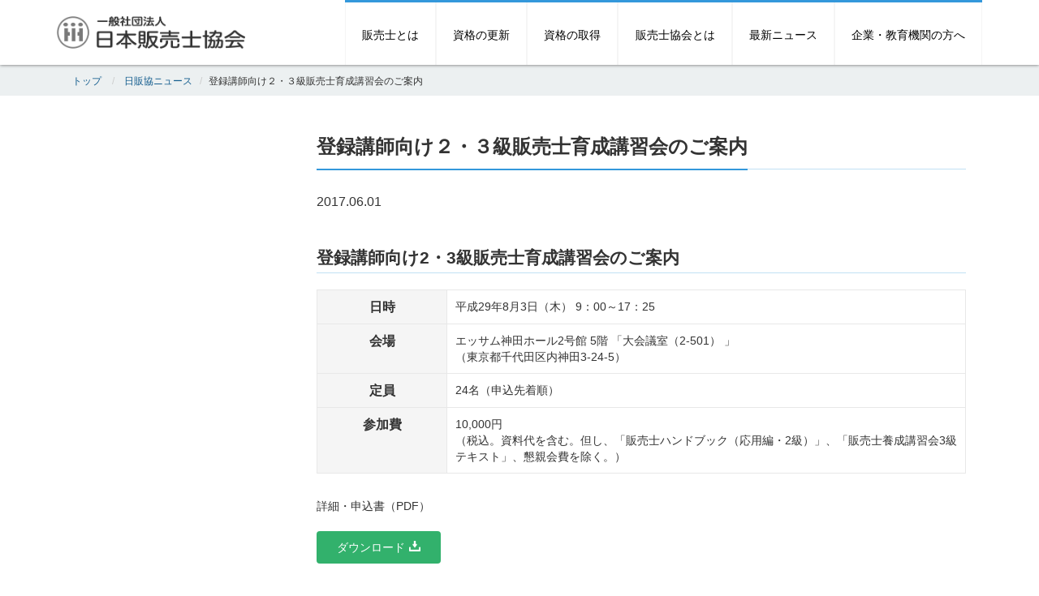

--- FILE ---
content_type: text/html; charset=UTF-8
request_url: https://www.hanbaishi.com/news/5162
body_size: 8758
content:
<!DOCTYPE html>
<html lang="ja">
<head>
<meta charset="utf-8">
<!--[if IE]><meta http-equiv="X-UA-Compatible" content="IE=edge"><![endif]-->
<!--[if lt IE 9]>
<script src="https://www.hanbaishi.com/wp-content/themes/hanbaishi/js/html5shiv.js"></script>
<script src="https://www.hanbaishi.com/wp-content/themes/hanbaishi/js/respond.min.js"></script>
<![endif]-->

<title>  登録講師向け２・３級販売士育成講習会のご案内 | 一般社団法人　日本販売士協会</title>
<meta name="title" content="  登録講師向け２・３級販売士育成講習会のご案内 | 一般社団法人　日本販売士協会">
<meta name="description" content="当協会は、登録講師向け２・３級販売士育成講習会を開催します。">
<meta name="keywords" content="">
<meta name="viewport" content="width=device-width,initial-scale=1.0,minimum-scale=1.0,maximum-scale=1.0,user-scalable=yes">
<link rel="icon" type="image/gif" href="https://www.hanbaishi.com/wp-content/themes/hanbaishi/favicon.gif" />
<link rel="shortcut icon" href="https://www.hanbaishi.com/wp-content/themes/hanbaishi/favicon.ico" />
	<!-- -->
<meta name='robots' content='max-image-preview:large' />
<link rel="alternate" title="oEmbed (JSON)" type="application/json+oembed" href="https://www.hanbaishi.com/wp-json/oembed/1.0/embed?url=https%3A%2F%2Fwww.hanbaishi.com%2Fnews%2F5162" />
<link rel="alternate" title="oEmbed (XML)" type="text/xml+oembed" href="https://www.hanbaishi.com/wp-json/oembed/1.0/embed?url=https%3A%2F%2Fwww.hanbaishi.com%2Fnews%2F5162&#038;format=xml" />
<style id='wp-img-auto-sizes-contain-inline-css' type='text/css'>
img:is([sizes=auto i],[sizes^="auto," i]){contain-intrinsic-size:3000px 1500px}
/*# sourceURL=wp-img-auto-sizes-contain-inline-css */
</style>
<style id='wp-block-library-inline-css' type='text/css'>
:root{--wp-block-synced-color:#7a00df;--wp-block-synced-color--rgb:122,0,223;--wp-bound-block-color:var(--wp-block-synced-color);--wp-editor-canvas-background:#ddd;--wp-admin-theme-color:#007cba;--wp-admin-theme-color--rgb:0,124,186;--wp-admin-theme-color-darker-10:#006ba1;--wp-admin-theme-color-darker-10--rgb:0,107,160.5;--wp-admin-theme-color-darker-20:#005a87;--wp-admin-theme-color-darker-20--rgb:0,90,135;--wp-admin-border-width-focus:2px}@media (min-resolution:192dpi){:root{--wp-admin-border-width-focus:1.5px}}.wp-element-button{cursor:pointer}:root .has-very-light-gray-background-color{background-color:#eee}:root .has-very-dark-gray-background-color{background-color:#313131}:root .has-very-light-gray-color{color:#eee}:root .has-very-dark-gray-color{color:#313131}:root .has-vivid-green-cyan-to-vivid-cyan-blue-gradient-background{background:linear-gradient(135deg,#00d084,#0693e3)}:root .has-purple-crush-gradient-background{background:linear-gradient(135deg,#34e2e4,#4721fb 50%,#ab1dfe)}:root .has-hazy-dawn-gradient-background{background:linear-gradient(135deg,#faaca8,#dad0ec)}:root .has-subdued-olive-gradient-background{background:linear-gradient(135deg,#fafae1,#67a671)}:root .has-atomic-cream-gradient-background{background:linear-gradient(135deg,#fdd79a,#004a59)}:root .has-nightshade-gradient-background{background:linear-gradient(135deg,#330968,#31cdcf)}:root .has-midnight-gradient-background{background:linear-gradient(135deg,#020381,#2874fc)}:root{--wp--preset--font-size--normal:16px;--wp--preset--font-size--huge:42px}.has-regular-font-size{font-size:1em}.has-larger-font-size{font-size:2.625em}.has-normal-font-size{font-size:var(--wp--preset--font-size--normal)}.has-huge-font-size{font-size:var(--wp--preset--font-size--huge)}.has-text-align-center{text-align:center}.has-text-align-left{text-align:left}.has-text-align-right{text-align:right}.has-fit-text{white-space:nowrap!important}#end-resizable-editor-section{display:none}.aligncenter{clear:both}.items-justified-left{justify-content:flex-start}.items-justified-center{justify-content:center}.items-justified-right{justify-content:flex-end}.items-justified-space-between{justify-content:space-between}.screen-reader-text{border:0;clip-path:inset(50%);height:1px;margin:-1px;overflow:hidden;padding:0;position:absolute;width:1px;word-wrap:normal!important}.screen-reader-text:focus{background-color:#ddd;clip-path:none;color:#444;display:block;font-size:1em;height:auto;left:5px;line-height:normal;padding:15px 23px 14px;text-decoration:none;top:5px;width:auto;z-index:100000}html :where(.has-border-color){border-style:solid}html :where([style*=border-top-color]){border-top-style:solid}html :where([style*=border-right-color]){border-right-style:solid}html :where([style*=border-bottom-color]){border-bottom-style:solid}html :where([style*=border-left-color]){border-left-style:solid}html :where([style*=border-width]){border-style:solid}html :where([style*=border-top-width]){border-top-style:solid}html :where([style*=border-right-width]){border-right-style:solid}html :where([style*=border-bottom-width]){border-bottom-style:solid}html :where([style*=border-left-width]){border-left-style:solid}html :where(img[class*=wp-image-]){height:auto;max-width:100%}:where(figure){margin:0 0 1em}html :where(.is-position-sticky){--wp-admin--admin-bar--position-offset:var(--wp-admin--admin-bar--height,0px)}@media screen and (max-width:600px){html :where(.is-position-sticky){--wp-admin--admin-bar--position-offset:0px}}

/*# sourceURL=wp-block-library-inline-css */
</style><style id='global-styles-inline-css' type='text/css'>
:root{--wp--preset--aspect-ratio--square: 1;--wp--preset--aspect-ratio--4-3: 4/3;--wp--preset--aspect-ratio--3-4: 3/4;--wp--preset--aspect-ratio--3-2: 3/2;--wp--preset--aspect-ratio--2-3: 2/3;--wp--preset--aspect-ratio--16-9: 16/9;--wp--preset--aspect-ratio--9-16: 9/16;--wp--preset--color--black: #000000;--wp--preset--color--cyan-bluish-gray: #abb8c3;--wp--preset--color--white: #ffffff;--wp--preset--color--pale-pink: #f78da7;--wp--preset--color--vivid-red: #cf2e2e;--wp--preset--color--luminous-vivid-orange: #ff6900;--wp--preset--color--luminous-vivid-amber: #fcb900;--wp--preset--color--light-green-cyan: #7bdcb5;--wp--preset--color--vivid-green-cyan: #00d084;--wp--preset--color--pale-cyan-blue: #8ed1fc;--wp--preset--color--vivid-cyan-blue: #0693e3;--wp--preset--color--vivid-purple: #9b51e0;--wp--preset--gradient--vivid-cyan-blue-to-vivid-purple: linear-gradient(135deg,rgb(6,147,227) 0%,rgb(155,81,224) 100%);--wp--preset--gradient--light-green-cyan-to-vivid-green-cyan: linear-gradient(135deg,rgb(122,220,180) 0%,rgb(0,208,130) 100%);--wp--preset--gradient--luminous-vivid-amber-to-luminous-vivid-orange: linear-gradient(135deg,rgb(252,185,0) 0%,rgb(255,105,0) 100%);--wp--preset--gradient--luminous-vivid-orange-to-vivid-red: linear-gradient(135deg,rgb(255,105,0) 0%,rgb(207,46,46) 100%);--wp--preset--gradient--very-light-gray-to-cyan-bluish-gray: linear-gradient(135deg,rgb(238,238,238) 0%,rgb(169,184,195) 100%);--wp--preset--gradient--cool-to-warm-spectrum: linear-gradient(135deg,rgb(74,234,220) 0%,rgb(151,120,209) 20%,rgb(207,42,186) 40%,rgb(238,44,130) 60%,rgb(251,105,98) 80%,rgb(254,248,76) 100%);--wp--preset--gradient--blush-light-purple: linear-gradient(135deg,rgb(255,206,236) 0%,rgb(152,150,240) 100%);--wp--preset--gradient--blush-bordeaux: linear-gradient(135deg,rgb(254,205,165) 0%,rgb(254,45,45) 50%,rgb(107,0,62) 100%);--wp--preset--gradient--luminous-dusk: linear-gradient(135deg,rgb(255,203,112) 0%,rgb(199,81,192) 50%,rgb(65,88,208) 100%);--wp--preset--gradient--pale-ocean: linear-gradient(135deg,rgb(255,245,203) 0%,rgb(182,227,212) 50%,rgb(51,167,181) 100%);--wp--preset--gradient--electric-grass: linear-gradient(135deg,rgb(202,248,128) 0%,rgb(113,206,126) 100%);--wp--preset--gradient--midnight: linear-gradient(135deg,rgb(2,3,129) 0%,rgb(40,116,252) 100%);--wp--preset--font-size--small: 13px;--wp--preset--font-size--medium: 20px;--wp--preset--font-size--large: 36px;--wp--preset--font-size--x-large: 42px;--wp--preset--spacing--20: 0.44rem;--wp--preset--spacing--30: 0.67rem;--wp--preset--spacing--40: 1rem;--wp--preset--spacing--50: 1.5rem;--wp--preset--spacing--60: 2.25rem;--wp--preset--spacing--70: 3.38rem;--wp--preset--spacing--80: 5.06rem;--wp--preset--shadow--natural: 6px 6px 9px rgba(0, 0, 0, 0.2);--wp--preset--shadow--deep: 12px 12px 50px rgba(0, 0, 0, 0.4);--wp--preset--shadow--sharp: 6px 6px 0px rgba(0, 0, 0, 0.2);--wp--preset--shadow--outlined: 6px 6px 0px -3px rgb(255, 255, 255), 6px 6px rgb(0, 0, 0);--wp--preset--shadow--crisp: 6px 6px 0px rgb(0, 0, 0);}:where(.is-layout-flex){gap: 0.5em;}:where(.is-layout-grid){gap: 0.5em;}body .is-layout-flex{display: flex;}.is-layout-flex{flex-wrap: wrap;align-items: center;}.is-layout-flex > :is(*, div){margin: 0;}body .is-layout-grid{display: grid;}.is-layout-grid > :is(*, div){margin: 0;}:where(.wp-block-columns.is-layout-flex){gap: 2em;}:where(.wp-block-columns.is-layout-grid){gap: 2em;}:where(.wp-block-post-template.is-layout-flex){gap: 1.25em;}:where(.wp-block-post-template.is-layout-grid){gap: 1.25em;}.has-black-color{color: var(--wp--preset--color--black) !important;}.has-cyan-bluish-gray-color{color: var(--wp--preset--color--cyan-bluish-gray) !important;}.has-white-color{color: var(--wp--preset--color--white) !important;}.has-pale-pink-color{color: var(--wp--preset--color--pale-pink) !important;}.has-vivid-red-color{color: var(--wp--preset--color--vivid-red) !important;}.has-luminous-vivid-orange-color{color: var(--wp--preset--color--luminous-vivid-orange) !important;}.has-luminous-vivid-amber-color{color: var(--wp--preset--color--luminous-vivid-amber) !important;}.has-light-green-cyan-color{color: var(--wp--preset--color--light-green-cyan) !important;}.has-vivid-green-cyan-color{color: var(--wp--preset--color--vivid-green-cyan) !important;}.has-pale-cyan-blue-color{color: var(--wp--preset--color--pale-cyan-blue) !important;}.has-vivid-cyan-blue-color{color: var(--wp--preset--color--vivid-cyan-blue) !important;}.has-vivid-purple-color{color: var(--wp--preset--color--vivid-purple) !important;}.has-black-background-color{background-color: var(--wp--preset--color--black) !important;}.has-cyan-bluish-gray-background-color{background-color: var(--wp--preset--color--cyan-bluish-gray) !important;}.has-white-background-color{background-color: var(--wp--preset--color--white) !important;}.has-pale-pink-background-color{background-color: var(--wp--preset--color--pale-pink) !important;}.has-vivid-red-background-color{background-color: var(--wp--preset--color--vivid-red) !important;}.has-luminous-vivid-orange-background-color{background-color: var(--wp--preset--color--luminous-vivid-orange) !important;}.has-luminous-vivid-amber-background-color{background-color: var(--wp--preset--color--luminous-vivid-amber) !important;}.has-light-green-cyan-background-color{background-color: var(--wp--preset--color--light-green-cyan) !important;}.has-vivid-green-cyan-background-color{background-color: var(--wp--preset--color--vivid-green-cyan) !important;}.has-pale-cyan-blue-background-color{background-color: var(--wp--preset--color--pale-cyan-blue) !important;}.has-vivid-cyan-blue-background-color{background-color: var(--wp--preset--color--vivid-cyan-blue) !important;}.has-vivid-purple-background-color{background-color: var(--wp--preset--color--vivid-purple) !important;}.has-black-border-color{border-color: var(--wp--preset--color--black) !important;}.has-cyan-bluish-gray-border-color{border-color: var(--wp--preset--color--cyan-bluish-gray) !important;}.has-white-border-color{border-color: var(--wp--preset--color--white) !important;}.has-pale-pink-border-color{border-color: var(--wp--preset--color--pale-pink) !important;}.has-vivid-red-border-color{border-color: var(--wp--preset--color--vivid-red) !important;}.has-luminous-vivid-orange-border-color{border-color: var(--wp--preset--color--luminous-vivid-orange) !important;}.has-luminous-vivid-amber-border-color{border-color: var(--wp--preset--color--luminous-vivid-amber) !important;}.has-light-green-cyan-border-color{border-color: var(--wp--preset--color--light-green-cyan) !important;}.has-vivid-green-cyan-border-color{border-color: var(--wp--preset--color--vivid-green-cyan) !important;}.has-pale-cyan-blue-border-color{border-color: var(--wp--preset--color--pale-cyan-blue) !important;}.has-vivid-cyan-blue-border-color{border-color: var(--wp--preset--color--vivid-cyan-blue) !important;}.has-vivid-purple-border-color{border-color: var(--wp--preset--color--vivid-purple) !important;}.has-vivid-cyan-blue-to-vivid-purple-gradient-background{background: var(--wp--preset--gradient--vivid-cyan-blue-to-vivid-purple) !important;}.has-light-green-cyan-to-vivid-green-cyan-gradient-background{background: var(--wp--preset--gradient--light-green-cyan-to-vivid-green-cyan) !important;}.has-luminous-vivid-amber-to-luminous-vivid-orange-gradient-background{background: var(--wp--preset--gradient--luminous-vivid-amber-to-luminous-vivid-orange) !important;}.has-luminous-vivid-orange-to-vivid-red-gradient-background{background: var(--wp--preset--gradient--luminous-vivid-orange-to-vivid-red) !important;}.has-very-light-gray-to-cyan-bluish-gray-gradient-background{background: var(--wp--preset--gradient--very-light-gray-to-cyan-bluish-gray) !important;}.has-cool-to-warm-spectrum-gradient-background{background: var(--wp--preset--gradient--cool-to-warm-spectrum) !important;}.has-blush-light-purple-gradient-background{background: var(--wp--preset--gradient--blush-light-purple) !important;}.has-blush-bordeaux-gradient-background{background: var(--wp--preset--gradient--blush-bordeaux) !important;}.has-luminous-dusk-gradient-background{background: var(--wp--preset--gradient--luminous-dusk) !important;}.has-pale-ocean-gradient-background{background: var(--wp--preset--gradient--pale-ocean) !important;}.has-electric-grass-gradient-background{background: var(--wp--preset--gradient--electric-grass) !important;}.has-midnight-gradient-background{background: var(--wp--preset--gradient--midnight) !important;}.has-small-font-size{font-size: var(--wp--preset--font-size--small) !important;}.has-medium-font-size{font-size: var(--wp--preset--font-size--medium) !important;}.has-large-font-size{font-size: var(--wp--preset--font-size--large) !important;}.has-x-large-font-size{font-size: var(--wp--preset--font-size--x-large) !important;}
/*# sourceURL=global-styles-inline-css */
</style>

<style id='classic-theme-styles-inline-css' type='text/css'>
/*! This file is auto-generated */
.wp-block-button__link{color:#fff;background-color:#32373c;border-radius:9999px;box-shadow:none;text-decoration:none;padding:calc(.667em + 2px) calc(1.333em + 2px);font-size:1.125em}.wp-block-file__button{background:#32373c;color:#fff;text-decoration:none}
/*# sourceURL=/wp-includes/css/classic-themes.min.css */
</style>
<link rel='stylesheet' id='__EPYT__style-css' href='https://www.hanbaishi.com/wp-content/plugins/youtube-embed-plus/styles/ytprefs.min.css?ver=14.2.4' type='text/css' media='all' />
<style id='__EPYT__style-inline-css' type='text/css'>

                .epyt-gallery-thumb {
                        width: 33.333%;
                }
                
/*# sourceURL=__EPYT__style-inline-css */
</style>
<link rel="https://api.w.org/" href="https://www.hanbaishi.com/wp-json/" /><link rel="alternate" title="JSON" type="application/json" href="https://www.hanbaishi.com/wp-json/wp/v2/posts/5162" /><link rel='canonical' href='https://www.hanbaishi.com/news/5162' />
	<!-- -->
<link rel="alternate" type="application/rss+xml" title="一般社団法人　日本販売士協会" href="https://www.hanbaishi.com/feed"/>

<link rel="stylesheet" href="https://maxcdn.bootstrapcdn.com/bootstrap/3.3.6/css/bootstrap.min.css" integrity="sha384-1q8mTJOASx8j1Au+a5WDVnPi2lkFfwwEAa8hDDdjZlpLegxhjVME1fgjWPGmkzs7" crossorigin="anonymous">
<link rel="stylesheet" href="https://maxcdn.bootstrapcdn.com/font-awesome/4.5.0/css/font-awesome.min.css">
<link rel="stylesheet" href="https://www.hanbaishi.com/wp-content/themes/hanbaishi/css/neat-blue.css" media="screen" id="neat-stylesheet">
<link rel="stylesheet" href="https://blueimp.github.io/Gallery/css/blueimp-gallery.min.css">
<link rel="stylesheet" href="https://www.hanbaishi.com/wp-content/themes/hanbaishi/libs/Bootstrap-Image-Gallery-3.1.1/css/bootstrap-image-gallery.min.css">
<link href="//fonts.googleapis.com/css?family=Lato:100,300,400,700,300italic,400italic,700italic|Lustria" rel="stylesheet" type="text/css" />

<link rel="stylesheet" href="https://www.hanbaishi.com/wp-content/themes/hanbaishi/styles/css/main.css?v=20250328">
<link rel="stylesheet" href="https://www.hanbaishi.com/wp-content/themes/hanbaishi/styles/css/main2.css?v=20251023">
	<link rel="stylesheet" href="https://www.hanbaishi.com/wp-content/themes/hanbaishi/styles/css/after.css">

<meta property="og:site_name" content="一般社団法人　日本販売士協会">
<meta property="og:title" content="  登録講師向け２・３級販売士育成講習会のご案内 | 一般社団法人　日本販売士協会">
<meta property="og:description" content="当協会は、登録講師向け２・３級販売士育成講習会を開催します。">
<meta property="og:url" content="https://www.hanbaishi.com/news/5162">
<meta property="og:type" content="article">
<meta property="og:image" content="https://www.hanbaishi.com/wp-content/themes/hanbaishi/styles/images/ogimage.jpg" />

<script
  src="https://code.jquery.com/jquery-2.2.4.js"
  integrity="sha256-iT6Q9iMJYuQiMWNd9lDyBUStIq/8PuOW33aOqmvFpqI="
  crossorigin="anonymous"></script>
  

<meta name="google-site-verification" content="KGvPTEnQs4NVGxzV_dJHvpU-_gI7V2RiUWOQhXN7F7s">

</head>
<body class="wp-singular post-template-default single single-post postid-5162 single-format-standard wp-theme-hanbaishi">
<!-- Google tag (gtag.js) -->
<script async src="https://www.googletagmanager.com/gtag/js?id=G-1LND1QL8CG"></script>
<script>
  window.dataLayer = window.dataLayer || [];
  function gtag(){dataLayer.push(arguments);}
  gtag('js', new Date());

  gtag('config', 'G-1LND1QL8CG');
</script>

<script>
  (function(i,s,o,g,r,a,m){i['GoogleAnalyticsObject']=r;i[r]=i[r]||function(){
  (i[r].q=i[r].q||[]).push(arguments)},i[r].l=1*new Date();a=s.createElement(o),
  m=s.getElementsByTagName(o)[0];a.async=1;a.src=g;m.parentNode.insertBefore(a,m)
  })(window,document,'script','https://www.google-analytics.com/analytics.js','ga');

  ga('create', 'UA-82253729-1', 'auto');
  ga('send', 'pageview');

</script>
<div id="fb-root"></div>
<script>(function(d, s, id) {
  var js, fjs = d.getElementsByTagName(s)[0];
  if (d.getElementById(id)) return;
  js = d.createElement(s); js.id = id;
  js.src = "//connect.facebook.net/ja_JP/sdk.js#xfbml=1&version=v2.5";
  fjs.parentNode.insertBefore(js, fjs);
}(document, 'script', 'facebook-jssdk'));</script>

	<div id="nav-wrapper" class="background-white color-black">
		<nav id="mainMenu" class="navbar navbar-fixed-top" role="navigation">
			<div class="container">
				<!-- Brand and toggle get grouped for better mobile display -->
				<div class="navbar-header">
					<button type="button" class="navbar-toggle" data-toggle="collapse" data-target=".navbar-ex1-collapse">
						<span class="sr-only">Toggle navigation</span>
						<span class="icon-bar background-lead"></span>
						<span class="icon-bar background-lead"></span>
						<span class="icon-bar background-lead"></span>
					</button>
					<a class="navbar-brand" href="https://www.hanbaishi.com"><img src="https://www.hanbaishi.com/wp-content/themes/hanbaishi/styles/images/logo_x2.png" alt="一般社団法人　日本販売士協会"></a>
				</div>

				<!-- Collect the nav links, forms, and other content for toggling -->
				<div class="collapse navbar-collapse navbar-ex1-collapse">

					<ul class="nav navbar-nav navbar-right"><li><a href="https://www.hanbaishi.com/retailmarketing"><span>販売士とは</span></a></li>
<li><a href="/update"><span>資格の更新</span></a></li>
<li><a href="https://www.hanbaishi.com/acquire"><span>資格の取得</span></a></li>
<li><a href="https://www.hanbaishi.com/japan-association"><span>販売士協会とは</span></a></li>
<li><a href="https://www.hanbaishi.com/news"><span>最新ニュース</span></a></li>
<li><a href="https://www.hanbaishi.com/forgroup"><span>企業・教育機関の方へ</span></a></li>
</ul>				</div><!-- /.navbar-collapse -->
			</div>
		</nav>

			</div>

<div class="breadcrumbs-container">
	<div class="container">
		<ol class="breadcrumb">
			<li itemscope="itemscope" itemtype="http://data-vocabulary.org/Breadcrumb" class="breadTop"><a itemprop="url" href="https://www.hanbaishi.com" class="pankuzu_home"><span itemprop="title">トップ</span></a></li>
			<li itemscope="itemscope" itemtype="http://data-vocabulary.org/Breadcrumb" class="breadUnder"><a itemprop="url" href="https://www.hanbaishi.com/news" title="日販協ニュース"><span itemprop="title">日販協ニュース</span></a></li><li itemscope="itemscope" itemtype="http://data-vocabulary.org/Breadcrumb" class="breadUnder"><span itemprop="title">登録講師向け２・３級販売士育成講習会のご案内</span></li>		</ol>
		<div class="clearbox"></div>
	</div>
</div>

<main class="postWrap">
	<section class="">
		<div class="container">
			<div class="row">
				<div class="col-md-9 col-md-push-3 customMainCol">
					<div class="content">
												<h1><span>登録講師向け２・３級販売士育成講習会のご案内</span></h1>
						<time datetime="2017-06-01" style="display: block; margin-bottom: .5em;">
							2017.06.01						</time>
						<div class="postContent post-post"><h2>登録講師向け2・3級販売士育成講習会のご案内</h2>
<table>
<tbody>
<tr>
<th width="20%">日時</th>
<td width="80%">平成29年8月3日（木） 9：00～17：25</td>
</tr>
<tr>
<th>会場</th>
<td>エッサム神田ホール2号館 5階 「大会議室（2-501） 」<br />
（東京都千代田区内神田3-24-5）</td>
</tr>
<tr>
<th>定員</th>
<td>24名（申込先着順）</td>
</tr>
<tr>
<th>参加費</th>
<td>10,000円<br />
（税込。資料代を含む。但し、「販売士ハンドブック（応用編・2級）」、「販売士養成講習会3級テキスト」、懇親会費を除く。）</td>
</tr>
</tbody>
</table>
<p>詳細・申込書（PDF）</p>
<p class="buttons green"><a href="/wp-content/uploads/2017/06/20170803_members_0601.pdf" class="alignleft btn btn_lead dl_icon" target="_blank">ダウンロード</a></p>
</div>
											</div>
				</div>
				<div class="col-md-3 col-md-pull-9 customSubCol">
					<!--
					<div class="list-group bright background-clouds color-text">
											</div>
					-->
				</div>
			</div>
		</div>
	</section>
</main>

<div class="clearbox"></div>

<footer class="background-midnight-blue color-white">
	<div class="container">
		<div class="row">
			<div class="col-sm-8 col-md-6">
				<div class="footerlogo">
					<a href="https://www.hanbaishi.com/"><img src="https://www.hanbaishi.com/wp-content/themes/hanbaishi/styles/images/footerlogo.png" alt="一般社団法人日本販売士協会"></a>
				</div>
				<p>
					<span class="text-loose">〒101-0047</span>
					東京都千代田区内神田 <span class="text-loose">1-17-9</span>
					<span class="text-loose mr-5px">TCUビル6階</span>
					<a class="d-inline-block" href="/japan-association/access">» アクセス</a></p>
				<p class="text-loose">
					<span class="mr-5px">TEL</span> 03-3518-0190<br>
					<span class="mr-5px">FAX</span> 03-3518-0192
				</p>
				<p>平日 <span class="text-loose">10:00〜17:00</span><span class="d-inline-block">（<span class="text-loose">12:00～13:00</span> を除く）</span></p>
				<div class="contact-buttons green"><a href="/contact" class="btn contact-btn-lead">お問い合わせ</a></div>
				<br>

				<h3>資格更新の手続きに関する問い合わせ</h3>
				<div class="mb-20px">
					<p>
						販売士資格更新センター<sapn class="d-inline-block">（一般社団法人公開経営指導協会内）</small>
					</p>
					<p>
						<span class="text-loose mr-5px">TEL</span> <span class="text-loose">03-3524-9301</span><br>
						<span class="mr-5px">Web</span>
						<a href="https://forms.gle/dHHrUdbQ5VaGTuVk9" target="_blank" rel="noopener">
							問い合わせフォーム
							<svg xmlns="http://www.w3.org/2000/svg" height="16px" viewBox="0 -960 960 960" width="16px" fill="#fff" style="vertical-align: -.1em;"><path d="M200-120q-33 0-56.5-23.5T120-200v-560q0-33 23.5-56.5T200-840h280v80H200v560h560v-280h80v280q0 33-23.5 56.5T760-120H200Zm188-212-56-56 372-372H560v-80h280v280h-80v-144L388-332Z"/></svg>
						</a><br>
					</p>
					<p>平日 <span class="text-loose">10:00～17:00</span><span class="d-inline-block">（<span class="text-loose">12:00～13:00</span> を除く）</span></p>
					<p>その他、販売士専用サイト・遅延更新・氏名住所変更に関するお問い合わせは、上記のフォームの中にリンクがございます。</p>
				</div>
			</div>
			<div class="col-sm-4 col-md-4 col-md-push-2">
				<h3>メニュー</h3>
				<ul class="nav-footer"><li><a href="https://www.hanbaishi.com/retailmarketing"><span>販売士とは</span></a></li>
<li><a href="/update"><span>資格の更新</span></a></li>
<li><a href="https://www.hanbaishi.com/acquire"><span>資格の取得</span></a></li>
<li><a href="https://www.hanbaishi.com/japan-association"><span>販売士協会とは</span></a></li>
<li><a href="https://www.hanbaishi.com/news"><span>最新ニュース</span></a></li>
<li><a href="https://www.hanbaishi.com/retailmarketing/qa"><span>よくあるご質問</span></a></li>
<li><a href="https://www.hanbaishi.com/forgroup"><span>企業・教育機関の方へ</span></a></li>
<li><a href="https://www.hanbaishi.com/privacy"><span>個人情報保護方針</span></a></li>
<li><a href="https://x.com/npkjkc"><span>公式X</span></a></li>
<li><a href="https://www.instagram.com/nippankyo/"><span>公式Instagram</span></a></li>
<li><a href="https://www.facebook.com/hanbaishi"><span>公式Facebook</span></a></li>
<li><a href="https://www.youtube.com/channel/UCmiDH_vHu0APen6K3l6Czdw"><span>公式YouTube「販売士チャンネル」</span></a></li>
<li><a href="https://www.instagram.com/retailmarketing__official/"><span>「みんなの販売士」公式Instagram</span></a></li>
</ul>							</div>
		</div>
		<div class="row">
			<div class="col-md-12">
				<div class="footerBannar">
					<div class="footerWidgetBox widget_sp_image" id="widget_sp_image"><a href="https://www.kentei.ne.jp/" target="_blank" class="widget_sp_image-image-link"><img width="333" height="60" class="attachment-full" style="max-width: 100%;" srcset="https://www.hanbaishi.com/wp-content/uploads/2022/06/kentei_h60.png 333w, https://www.hanbaishi.com/wp-content/uploads/2022/06/kentei_h60-300x54.png 300w" sizes="(max-width: 333px) 100vw, 333px" src="/wp-content/uploads/2022/06/kentei_h60.png" /></a></div><div class="footerWidgetBox widget_sp_image" id="widget_sp_image"><a href="https://archive.jcci.or.jp/secret/" target="_blank" class="widget_sp_image-image-link"><img width="224" height="60" alt="商工会議所のヒミツ" class="attachment-full" style="max-width: 100%;" src="/wp-content/uploads/2016/08/footerbannar.png" /></a></div><div class="footerWidgetBox widget_sp_image" id="widget_sp_image"><a href="https://www.ishigakiservice.jp/" target="_blank" class="widget_sp_image-image-link"><img width="260" height="100" alt="商工会議所向け保険制度" class="attachment-full" style="max-width: 100%;" src="/wp-content/uploads/2024/06/hoken_bunner.png" /></a></div>				</div>
				<hr>
				<div class="row">
					<div class="col-md-12 text-center cr">
						Copyright&copy;2014 (一社)日本販売士協会　All rights reserved.
					</div>
				</div>
			</div>
		</div>
	</div>
</footer>

<div class="clearbox"></div>
<script type="speculationrules">
{"prefetch":[{"source":"document","where":{"and":[{"href_matches":"/*"},{"not":{"href_matches":["/wp-*.php","/wp-admin/*","/wp-content/uploads/*","/wp-content/*","/wp-content/plugins/*","/wp-content/themes/hanbaishi/*","/*\\?(.+)"]}},{"not":{"selector_matches":"a[rel~=\"nofollow\"]"}},{"not":{"selector_matches":".no-prefetch, .no-prefetch a"}}]},"eagerness":"conservative"}]}
</script>
<script type="text/javascript" async defer src="https://www.hanbaishi.com/wp-content/themes/hanbaishi/styles/js/base.js?20240611" id="basejs-js"></script>
<script src="https://maxcdn.bootstrapcdn.com/bootstrap/3.3.6/js/bootstrap.min.js" integrity="sha384-0mSbJDEHialfmuBBQP6A4Qrprq5OVfW37PRR3j5ELqxss1yVqOtnepnHVP9aJ7xS" crossorigin="anonymous"></script>
<!-- Include slider -->
<script src="https://www.hanbaishi.com/wp-content/themes/hanbaishi/js/jquery.event.move.js"></script>
<script src="https://www.hanbaishi.com/wp-content/themes/hanbaishi/js/jquery.mixitup.min.js"></script>
<script src="https://www.hanbaishi.com/wp-content/themes/hanbaishi/js/responsive-slider.js"></script>
<script src="https://www.hanbaishi.com/wp-content/themes/hanbaishi/js/responsive-calendar.js"></script>
<script src="//blueimp.github.io/Gallery/js/jquery.blueimp-gallery.min.js"></script>
<script src="https://www.hanbaishi.com/wp-content/themes/hanbaishi/libs/Bootstrap-Image-Gallery-3.1.1/js/bootstrap-image-gallery.min.js"></script>
<script src="https://www.hanbaishi.com/wp-content/themes/hanbaishi/js/reduce-menu.js"></script>
<script src="https://www.hanbaishi.com/wp-content/themes/hanbaishi/js/match-height.js"></script>

</body>
</html>
<!--Cached using Nginx-Helper on 2026-01-28 07:02:59. It took 1 queries executed in 0.046 seconds.-->
<!--Visit http://wordpress.org/extend/plugins/nginx-helper/faq/ for more details-->

--- FILE ---
content_type: text/css
request_url: https://www.hanbaishi.com/wp-content/themes/hanbaishi/styles/css/main2.css?v=20251023
body_size: 2061
content:
.text-loose{letter-spacing:.1em}.d-inline-block{display:inline-block !important}.mr-5px{margin-right:5px !important}.mb-20px{margin-bottom:20px !important}footer{line-height:1.6;text-shadow:0 0 4px #0a2c43}footer p{font-size:100%;line-height:inherit}footer h3{font-size:18px;font-weight:bold;margin-bottom:10px}footer .contact-buttons{text-shadow:none}footer .nav-footer li{font-size:16px;margin-bottom:8px}body.home .frontcontent2 h3{margin-top:0;margin-bottom:1em}@media only screen and (min-width: 768px){body.home .frontcontent2 ul li{padding-left:6em}}body.home .frontcontent2 a.arrow-link{font-size:14px}body.home .publications .index{display:flex;flex-direction:column;padding:0;width:33%}@media only screen and (min-width: 768px) and (max-width: 991px){body.home .publications .index{width:50%}}body.home .publications .index .thumb{align-content:center;flex-grow:1}body.home .publications .index h3{margin-top:10px}body.home .publications .index .btn{font-size:14px;padding:10px 0;width:75%}body.home .publications .newsletter img,body.home .publications .calendar img{box-shadow:0 0 0 0.25px rgba(0,0,0,0.25);max-height:156px;width:auto;object-fit:contain}.formBox .formIndex .formInput .mwform-radio-field input[type="radio"],.formBox .formIndex .formInput .mwform-radio-field input[type="checkbox"]{margin-right:0}.newsletter-latest-cover{width:212px}.newsletter_list{display:grid;gap:60px 30px;grid-template-columns:1fr}.newsletter_list img.aligncenter{box-shadow:0 0 .5px #555;margin-bottom:10px;width:212px}@media only screen and (max-width: 767px){.newsletter_list__cover{margin-bottom:30px}}@media only screen and (min-width: 768px){.newsletter_list{grid-template-columns:1fr 1fr}.newsletter_list>div{display:grid;grid-template-columns:1fr 1fr}.newsletter_list h3{grid-column-start:1;grid-column-end:3}.newsletter_list__cover{padding:0 15px}.newsletter_list__index{padding:0 15px}}.arrow-link{background:none;border:0 none;color:#145d8e;padding:0}.arrow-link::before{background-image:url("../images/spritesource-s0b496ef011.png");background-position:0 -377px;background-repeat:no-repeat;content:'';display:inline-block;margin-right:8px;height:10px;width:6px}


--- FILE ---
content_type: application/javascript
request_url: https://www.hanbaishi.com/wp-content/themes/hanbaishi/js/responsive-slider.js
body_size: 14690
content:
// Generated by CoffeeScript 1.6.1

/*!
  # Responsive Slider widget script
  # by w3widgets
  #
  # Author: Lukasz Kokoszkiewicz
  #
  # Copyright © w3widgets 2013 All Rights Reserved
*/


(function() {

  (function($) {
    var Slider, autoplay, interval, opts, parallax, parallaxDirection, parallaxDistance, spy, touch, transitionTime;
    Slider = function(element, options) {
      this.$element = element;
      this.$slides = this.$element.find('.slides ul li');
      if (this.$slides.length < 1) {
        this.$slides = this.$element.find('[data-group="slides"] ul li');
      }
      this.$prevNext = this.$element.find('[data-jump]');
      this.$pages = this.$element.find('[data-jump-to]');
      this.$slidesContainer = this.$element.find('[data-group="slides"]');
      this.$rel = this.$element.find('[data-group="slides"] ul');
      this.$rel.css('position', 'relative');
      this.slideChangeInProgress = false;
      this.interval = false;
      this.options = options;
      this.current = 2;
      this.slide = 1;
      this.set(2, true);
      this.options.onInit.call(this);
      this.runAnimations();
      return null;
    };
    Slider.prototype = {
      getGlobalWidth: function() {
        return this.$element.width();
      },
      updateControls: function() {
        this.$pages.removeClass('active');
        return this.$pages.filter('[data-jump-to=' + (this.current - 1) + ']').addClass('active');
      },
      runAnimations: function() {
        var captions, r;
        r = this;
        captions = $(this.$slides[this.current - 1]).find('[data-animate]');
        return captions.each(function() {
          var $caption;
          $caption = $(this);
          return r.options.animations[$caption.data('animate')]($caption, $caption.data('delay'), $caption.data('length'));
        });
      },
      hideAnimatedCaptions: function(slide) {
        return $(this.$slides[slide - 1]).find('[data-animate]').css({
          'opacity': 0
        });
      },
      calculateScroll: function(slide) {
        var gWidth;
        gWidth = this.getGlobalWidth();
        return (slide - 1) * gWidth;
      },
      resize: function() {
        return this.$rel.css('right', this.calculateScroll(this.current));
      },
      jump: function(slide, transitionTime, noanimation) {
        var animateOptions, gWidth, r, step;
        if (transitionTime == null) {
          transitionTime = this.options.transitionTime;
        }
        if (noanimation == null) {
          noanimation = false;
        }
        r = this;
        if (slide === r.current) {
          noanimation = true;
        }
        if (this.$slides.length >= slide && !this.slideChangeInProgress) {
          gWidth = this.getGlobalWidth();
          if (!noanimation) {
            this.hideAnimatedCaptions(slide);
          }
          step = void 0;
          if (this.options.parallax) {
            this.currentBgPosition = parseInt(r.$slidesContainer.css('background-position'));
            this.moveStartScroll = parseInt(this.$rel.css('right'), 10);
            step = function() {
              var position;
              position = Math.round(r.currentBgPosition - (r.moveStartScroll - parseInt(r.$rel.css('right'), 10)) * r.options.parallaxDistance * r.options.parallaxDirection) + 'px 0';
              return r.$slidesContainer.css('background-position', position);
            };
          }
          animateOptions = {
            duration: transitionTime,
            step: step,
            done: function() {
              if (slide === 1) {
                r.hideAnimatedCaptions(r.$slides.length - 1);
                r.set(r.$slides.length - 1);
              } else if (slide === r.$slides.length) {
                r.hideAnimatedCaptions(2);
                r.set(2);
              } else {
                r.current = slide;
                r.slide = slide - 1;
              }
              r.updateControls();
              if (!noanimation) {
                r.runAnimations();
              }
              r.options.onSlideChange.call(r);
              return null;
            },
            always: function() {
              r.slideChangeInProgress = false;
              return null;
            }
          };
          this.slideChangeInProgress = true;
          this.$rel.animate({
            'right': this.calculateScroll(slide)
          }, animateOptions);
        }
        return null;
      },
      set: function(slide, init) {
        var gWidth;
        if (init == null) {
          init = false;
        }
        gWidth = this.getGlobalWidth();
        this.$rel.css('right', this.calculateScroll(slide));
        this.current = slide;
        this.slide = slide - 1;
        this.updateControls();
        return null;
      },
      movestart: function(e) {
        if ((e.distX > e.distY && e.distX < -e.distY) || (e.distX < e.distY && e.distX > -e.distY)) {
          return e.preventDefault();
        } else {
          this.stop();
          if (this.options.parallax) {
            this.currentBgPosition = parseInt(this.$slidesContainer.css('background-position'));
          }
          this.hideAnimatedCaptions(this.current - 1);
          this.hideAnimatedCaptions(this.current + 1);
          this.moveStartScroll = parseInt(this.$rel.css('right'), 10);
          this.$rel.stop();
          this.$rel.addClass('drag');
          return this.timeStart = new Date();
        }
      },
      move: function(e) {
        var position;
        if (this.options.parallax) {
          position = Math.round(this.currentBgPosition - e.distX * this.options.parallaxDistance * this.options.parallaxDirection) + 'px 0';
          this.$slidesContainer.css('background-position', position);
        }
        return this.$rel.css('right', this.moveStartScroll - e.distX);
      },
      moveend: function(e) {
        var absDist, distLeftFrac, gWidth, timeDelta, transitionTime;
        absDist = Math.abs(e.distX);
        timeDelta = (new Date()).getTime() - this.timeStart.getTime();
        gWidth = this.getGlobalWidth();
        distLeftFrac = absDist / gWidth;
        transitionTime = (timeDelta / distLeftFrac) * (1 - distLeftFrac);
        transitionTime = transitionTime < 1000 ? transitionTime : 1000;
        this.$rel.removeClass('drag');
        if (absDist < gWidth / this.options.moveDistanceToSlideChange) {
          return this.jump(this.current, transitionTime, true);
        } else {
          if (e.distX < 0) {
            return this.next(transitionTime);
          } else {
            return this.prev(transitionTime);
          }
        }
      },
      stop: function(permanent) {
        if (permanent == null) {
          permanent = true;
        }
        clearInterval(this.interval);
        if (permanent) {
          this.$element.off('mouseover');
          this.$element.off('mouseleave');
        }
        return null;
      },
      start: function() {
        var r;
        r = this;
        return this.interval = setInterval((function() {
          return r.next();
        }), this.options.interval);
      },
      autoplay: function() {
        var r;
        r = this;
        this.stop();
        this.start();
        this.$element.on('mouseover', function() {
          return r.stop(false);
        });
        return this.$element.on('mouseleave', function() {
          r.stop(false);
          return r.start();
        });
      },
      prev: function(transitionTime, noanimation) {
        if (transitionTime == null) {
          transitionTime = this.options.transitionTime;
        }
        if (noanimation == null) {
          noanimation = false;
        }
        this.jump(this.current - 1, transitionTime, noanimation);
        this.options.onSlidePrev.call(this);
        return this.options.onSlidePageChange.call(this);
      },
      next: function(transitionTime, noanimation) {
        if (transitionTime == null) {
          transitionTime = this.options.transitionTime;
        }
        if (noanimation == null) {
          noanimation = false;
        }
        this.jump(this.current + 1, transitionTime, noanimation);
        this.options.onSlideNext.call(this);
        return this.options.onSlidePageChange.call(this);
      }
    };
    $.fn.responsiveSlider = function(option) {
      var init, options, publicFunc, r, run;
      r = this;
      options = $.extend({}, $.fn.responsiveSlider.defaults, typeof option === 'object' && option);
      options.animations = $.fn.responsiveSlider.animations;
      publicFunc = {
        next: 'next',
        prev: 'prev',
        stop: 'stop',
        start: 'autoplay'
      };
      init = function($this) {
        var $firstSlide, $lastSlide, data, slides;
        options = $.metadata ? $.extend({}, options, $this.metadata()) : options;
        slides = $this.find('ul li');
        if (slides.length > 1) {
          $firstSlide = $(slides[0]);
          $lastSlide = $(slides[slides.length - 1]);
          $firstSlide.before($lastSlide.clone());
          $lastSlide.after($firstSlide.clone());
        }
        $this.data('slider', (data = new Slider($this, options)));
        if (options.autoplay) {
          data.interval = setInterval((function() {
            return data.next();
          }), options.interval);
          data.autoplay();
        }
        $(window).on('resize', function() {
          return data.resize();
        });
        $this.find('[data-jump]').on('click', function() {
          data[$(this).data('jump')]();
          return false;
        });
        $this.find('[data-jump-to]').on('click', function() {
          data.jump($(this).data('jump-to') + 1);
          return false;
        });
        if (options.touch) {
          return $this.find('[data-group="slide"]').on('movestart', function(e, $this) {
            return data.movestart(e);
          }).on('move', function(e) {
            return data.move(e);
          }).on('moveend', function(e) {
            return data.moveend(e);
          });
        }
      };
      run = function() {
        return r.each(function() {
          var $this, data;
          $this = $(this);
          data = $this.data('slider');
          if (!data) {
            init($this, options);
          } else if (typeof option === 'string') {
            data[publicFunc[option]]();
          } else if (typeof option === 'number') {
            data.jump(Math.abs(option) + 1);
          }
          return $this;
        });
      };
      if ($.fn.responsiveSlider.run) {
        return run();
      } else {
        $(window).on('load', run);
        return $.fn.responsiveSlider.run = true;
      }
    };
    $.fn.responsiveSlider.animations = {
      slideAppearRightToLeft: function($caption, delay, length) {
        var animate, css;
        if (delay == null) {
          delay = 0;
        }
        if (length == null) {
          length = 300;
        }
        css = {
          'margin-left': 100,
          'margin-right': -100
        };
        $caption.css(css);
        animate = function() {
          css = {
            'margin-left': 0,
            'margin-right': 0,
            'opacity': 1
          };
          return $caption.animate(css, length);
        };
        if (delay > 0) {
          return setTimeout(animate, delay);
        } else {
          return animate();
        }
      },
      slideAppearLeftToRight: function($caption, delay, length) {
        var animate, css;
        if (delay == null) {
          delay = 0;
        }
        if (length == null) {
          length = 300;
        }
        css = {
          'margin-left': -100,
          'margin-right': 100
        };
        $caption.css(css);
        animate = function() {
          css = {
            'margin-left': 0,
            'margin-right': 0,
            'opacity': 1
          };
          return $caption.animate(css, length);
        };
        if (delay > 0) {
          return setTimeout(animate, delay);
        } else {
          return animate();
        }
      },
      slideAppearUpToDown: function($caption, delay, length) {
        var animate, css;
        if (delay == null) {
          delay = 0;
        }
        if (length == null) {
          length = 300;
        }
        css = {
          'margin-top': 100,
          'margin-bottom': -100
        };
        $caption.css(css);
        animate = function() {
          css = {
            'margin-top': 0,
            'margin-bottom': 0,
            'opacity': 1
          };
          return $caption.animate(css, length);
        };
        if (delay > 0) {
          return setTimeout(animate, delay);
        } else {
          return animate();
        }
      },
      slideAppearDownToUp: function($caption, delay, length) {
        var animate, css;
        if (delay == null) {
          delay = 0;
        }
        if (length == null) {
          length = 300;
        }
        css = {
          'margin-top': -100,
          'margin-bottom': 100
        };
        $caption.css(css);
        animate = function() {
          css = {
            'margin-top': 0,
            'margin-bottom': 0,
            'opacity': 1
          };
          return $caption.animate(css, length);
        };
        if (delay > 0) {
          return setTimeout(animate, delay);
        } else {
          return animate();
        }
      }
    };
    $.fn.responsiveSlider.defaults = {
      autoplay: false,
      interval: 5000,
      touch: true,
      parallax: false,
      parallaxDistance: 1 / 10,
      parallaxDirection: 1,
      transitionTime: 300,
      moveDistanceToSlideChange: 4,
      onSlideChange: function() {},
      onSlideNext: function() {},
      onSlidePrev: function() {},
      onSlidePageChange: function() {},
      onInit: function() {}
    };
    $.fn.responsiveSlider.run = false;
    spy = $('[data-spy="responsive-slider"]');
    if (spy.length) {
      opts = {};
      if (autoplay = spy.data('autoplay')) {
        opts.autoplay = autoplay;
      }
      if (interval = spy.data('interval')) {
        opts.interval = interval;
      }
      if (parallax = spy.data('parallax')) {
        opts.parallax = parallax;
      }
      if (parallaxDistance = spy.data('parallax-distance')) {
        opts.parallaxDistance = parseInt(parallaxDistance, 10);
      }
      if (parallaxDirection = spy.data('parallax-direction')) {
        opts.parallaxDirection = parseInt(parallaxDirection, 10);
      }
      if (!(touch = spy.data('touch'))) {
        opts.touch = touch;
      }
      if (transitionTime = spy.data('transitiontime')) {
        opts.transitionTime = transitionTime;
      }
      spy.responsiveSlider(opts);
    }
    return null;
  })(jQuery);

}).call(this);
